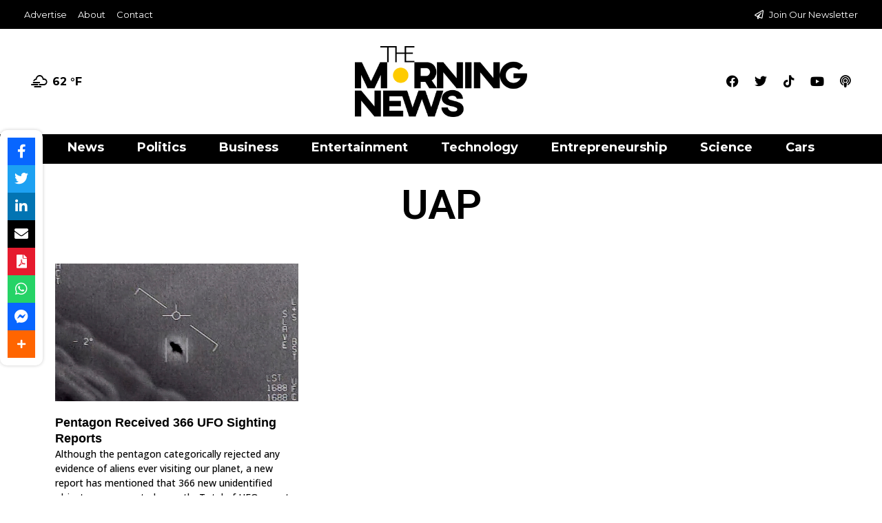

--- FILE ---
content_type: text/html; charset=utf-8
request_url: https://www.google.com/recaptcha/api2/aframe
body_size: 270
content:
<!DOCTYPE HTML><html><head><meta http-equiv="content-type" content="text/html; charset=UTF-8"></head><body><script nonce="FHgRC7JXnY9hwVUVwHv5Rw">/** Anti-fraud and anti-abuse applications only. See google.com/recaptcha */ try{var clients={'sodar':'https://pagead2.googlesyndication.com/pagead/sodar?'};window.addEventListener("message",function(a){try{if(a.source===window.parent){var b=JSON.parse(a.data);var c=clients[b['id']];if(c){var d=document.createElement('img');d.src=c+b['params']+'&rc='+(localStorage.getItem("rc::a")?sessionStorage.getItem("rc::b"):"");window.document.body.appendChild(d);sessionStorage.setItem("rc::e",parseInt(sessionStorage.getItem("rc::e")||0)+1);localStorage.setItem("rc::h",'1762022364559');}}}catch(b){}});window.parent.postMessage("_grecaptcha_ready", "*");}catch(b){}</script></body></html>

--- FILE ---
content_type: text/css
request_url: https://themorningnews.com/wp-content/uploads/elementor/css/post-3247.css?ver=1736533133
body_size: 1398
content:
.elementor-3247 .elementor-element.elementor-element-1426be88 > .elementor-container > .elementor-column > .elementor-widget-wrap{align-content:center;align-items:center;}.elementor-3247 .elementor-element.elementor-element-30f913bb > .elementor-element-populated{margin:0px 0px 0px 0px;--e-column-margin-right:0px;--e-column-margin-left:0px;padding:0px 0px 0px 0px;}.elementor-3247 .elementor-element.elementor-element-c0b04ee:not(.elementor-motion-effects-element-type-background), .elementor-3247 .elementor-element.elementor-element-c0b04ee > .elementor-motion-effects-container > .elementor-motion-effects-layer{background-color:#000000;}.elementor-3247 .elementor-element.elementor-element-c0b04ee{transition:background 0.3s, border 0.3s, border-radius 0.3s, box-shadow 0.3s;margin-top:0px;margin-bottom:0px;padding:0px 025px 0px 025px;}.elementor-3247 .elementor-element.elementor-element-c0b04ee > .elementor-background-overlay{transition:background 0.3s, border-radius 0.3s, opacity 0.3s;}.elementor-bc-flex-widget .elementor-3247 .elementor-element.elementor-element-db05a3a.elementor-column .elementor-widget-wrap{align-items:center;}.elementor-3247 .elementor-element.elementor-element-db05a3a.elementor-column.elementor-element[data-element_type="column"] > .elementor-widget-wrap.elementor-element-populated{align-content:center;align-items:center;}.elementor-widget-icon-list .elementor-icon-list-item:not(:last-child):after{border-color:var( --e-global-color-text );}.elementor-widget-icon-list .elementor-icon-list-icon i{color:var( --e-global-color-primary );}.elementor-widget-icon-list .elementor-icon-list-icon svg{fill:var( --e-global-color-primary );}.elementor-widget-icon-list .elementor-icon-list-item > .elementor-icon-list-text, .elementor-widget-icon-list .elementor-icon-list-item > a{font-family:var( --e-global-typography-text-font-family ), Sans-serif;font-weight:var( --e-global-typography-text-font-weight );}.elementor-widget-icon-list .elementor-icon-list-text{color:var( --e-global-color-secondary );}.elementor-3247 .elementor-element.elementor-element-d82202a .elementor-icon-list-icon i{transition:color 0.3s;}.elementor-3247 .elementor-element.elementor-element-d82202a .elementor-icon-list-icon svg{transition:fill 0.3s;}.elementor-3247 .elementor-element.elementor-element-d82202a{--e-icon-list-icon-size:14px;--icon-vertical-offset:0px;}.elementor-3247 .elementor-element.elementor-element-d82202a .elementor-icon-list-item > .elementor-icon-list-text, .elementor-3247 .elementor-element.elementor-element-d82202a .elementor-icon-list-item > a{font-family:"Montserrat", Sans-serif;font-size:13px;font-weight:400;}.elementor-3247 .elementor-element.elementor-element-d82202a .elementor-icon-list-text{color:#FFFFFF;transition:color 0.3s;}.elementor-3247 .elementor-element.elementor-element-d82202a .elementor-icon-list-item:hover .elementor-icon-list-text{color:#FECB00;}.elementor-3247 .elementor-element.elementor-element-d63967c .elementor-icon-list-icon i{color:#FFFFFF;transition:color 0.3s;}.elementor-3247 .elementor-element.elementor-element-d63967c .elementor-icon-list-icon svg{fill:#FFFFFF;transition:fill 0.3s;}.elementor-3247 .elementor-element.elementor-element-d63967c{--e-icon-list-icon-size:13px;--e-icon-list-icon-align:left;--e-icon-list-icon-margin:0 calc(var(--e-icon-list-icon-size, 1em) * 0.25) 0 0;--icon-vertical-offset:0px;}.elementor-3247 .elementor-element.elementor-element-d63967c .elementor-icon-list-item > .elementor-icon-list-text, .elementor-3247 .elementor-element.elementor-element-d63967c .elementor-icon-list-item > a{font-family:"Montserrat", Sans-serif;font-size:13px;font-weight:400;}.elementor-3247 .elementor-element.elementor-element-d63967c .elementor-icon-list-text{color:#FFFFFF;transition:color 0.3s;}.elementor-3247 .elementor-element.elementor-element-d63967c .elementor-icon-list-item:hover .elementor-icon-list-text{color:#FECB00;}.elementor-3247 .elementor-element.elementor-element-9937b37:not(.elementor-motion-effects-element-type-background), .elementor-3247 .elementor-element.elementor-element-9937b37 > .elementor-motion-effects-container > .elementor-motion-effects-layer{background-color:#FFFFFF;}.elementor-3247 .elementor-element.elementor-element-9937b37{transition:background 0.3s, border 0.3s, border-radius 0.3s, box-shadow 0.3s;padding:15px 25px 15px 25px;}.elementor-3247 .elementor-element.elementor-element-9937b37 > .elementor-background-overlay{transition:background 0.3s, border-radius 0.3s, opacity 0.3s;}.elementor-bc-flex-widget .elementor-3247 .elementor-element.elementor-element-facecf6.elementor-column .elementor-widget-wrap{align-items:center;}.elementor-3247 .elementor-element.elementor-element-facecf6.elementor-column.elementor-element[data-element_type="column"] > .elementor-widget-wrap.elementor-element-populated{align-content:center;align-items:center;}.elementor-widget-text-editor{color:var( --e-global-color-text );font-family:var( --e-global-typography-text-font-family ), Sans-serif;font-weight:var( --e-global-typography-text-font-weight );}.elementor-widget-text-editor.elementor-drop-cap-view-stacked .elementor-drop-cap{background-color:var( --e-global-color-primary );}.elementor-widget-text-editor.elementor-drop-cap-view-framed .elementor-drop-cap, .elementor-widget-text-editor.elementor-drop-cap-view-default .elementor-drop-cap{color:var( --e-global-color-primary );border-color:var( --e-global-color-primary );}.elementor-3247 .elementor-element.elementor-element-6b84942{color:#000000;font-family:"Montserrat", Sans-serif;font-size:16px;font-weight:700;}.elementor-bc-flex-widget .elementor-3247 .elementor-element.elementor-element-276e6e8.elementor-column .elementor-widget-wrap{align-items:center;}.elementor-3247 .elementor-element.elementor-element-276e6e8.elementor-column.elementor-element[data-element_type="column"] > .elementor-widget-wrap.elementor-element-populated{align-content:center;align-items:center;}.elementor-3247 .elementor-element.elementor-element-276e6e8.elementor-column > .elementor-widget-wrap{justify-content:center;}.elementor-widget-theme-site-logo .widget-image-caption{color:var( --e-global-color-text );font-family:var( --e-global-typography-text-font-family ), Sans-serif;font-weight:var( --e-global-typography-text-font-weight );}.elementor-3247 .elementor-element.elementor-element-cacdd38{text-align:center;}.elementor-bc-flex-widget .elementor-3247 .elementor-element.elementor-element-f7def25.elementor-column .elementor-widget-wrap{align-items:center;}.elementor-3247 .elementor-element.elementor-element-f7def25.elementor-column.elementor-element[data-element_type="column"] > .elementor-widget-wrap.elementor-element-populated{align-content:center;align-items:center;}.elementor-3247 .elementor-element.elementor-element-46d5628{--grid-template-columns:repeat(0, auto);--icon-size:18px;--grid-column-gap:0px;--grid-row-gap:0px;}.elementor-3247 .elementor-element.elementor-element-46d5628 .elementor-widget-container{text-align:right;}.elementor-3247 .elementor-element.elementor-element-46d5628 .elementor-social-icon{background-color:#FFFFFF;}.elementor-3247 .elementor-element.elementor-element-46d5628 .elementor-social-icon i{color:#000000;}.elementor-3247 .elementor-element.elementor-element-46d5628 .elementor-social-icon svg{fill:#000000;}.elementor-3247 .elementor-element.elementor-element-46d5628 .elementor-social-icon:hover i{color:#FECB00;}.elementor-3247 .elementor-element.elementor-element-46d5628 .elementor-social-icon:hover svg{fill:#FECB00;}.elementor-widget-nav-menu .elementor-nav-menu .elementor-item{font-family:var( --e-global-typography-primary-font-family ), Sans-serif;font-weight:var( --e-global-typography-primary-font-weight );}.elementor-widget-nav-menu .elementor-nav-menu--main .elementor-item{color:var( --e-global-color-text );fill:var( --e-global-color-text );}.elementor-widget-nav-menu .elementor-nav-menu--main .elementor-item:hover,
					.elementor-widget-nav-menu .elementor-nav-menu--main .elementor-item.elementor-item-active,
					.elementor-widget-nav-menu .elementor-nav-menu--main .elementor-item.highlighted,
					.elementor-widget-nav-menu .elementor-nav-menu--main .elementor-item:focus{color:var( --e-global-color-accent );fill:var( --e-global-color-accent );}.elementor-widget-nav-menu .elementor-nav-menu--main:not(.e--pointer-framed) .elementor-item:before,
					.elementor-widget-nav-menu .elementor-nav-menu--main:not(.e--pointer-framed) .elementor-item:after{background-color:var( --e-global-color-accent );}.elementor-widget-nav-menu .e--pointer-framed .elementor-item:before,
					.elementor-widget-nav-menu .e--pointer-framed .elementor-item:after{border-color:var( --e-global-color-accent );}.elementor-widget-nav-menu{--e-nav-menu-divider-color:var( --e-global-color-text );}.elementor-widget-nav-menu .elementor-nav-menu--dropdown .elementor-item, .elementor-widget-nav-menu .elementor-nav-menu--dropdown  .elementor-sub-item{font-family:var( --e-global-typography-accent-font-family ), Sans-serif;font-weight:var( --e-global-typography-accent-font-weight );}.elementor-3247 .elementor-element.elementor-element-2d3c9b6 > .elementor-widget-container{background-color:#000000;margin:0px 0px 0px 0px;padding:0px 0px 5px 0px;}.elementor-3247 .elementor-element.elementor-element-2d3c9b6 .elementor-menu-toggle{margin-left:auto;background-color:rgba(0,0,0,0);}.elementor-3247 .elementor-element.elementor-element-2d3c9b6 .elementor-nav-menu .elementor-item{font-family:"Montserrat", Sans-serif;font-size:18px;font-weight:700;}.elementor-3247 .elementor-element.elementor-element-2d3c9b6 .elementor-nav-menu--main .elementor-item{color:#FFFFFF;fill:#FFFFFF;padding-left:24px;padding-right:24px;padding-top:9px;padding-bottom:9px;}.elementor-3247 .elementor-element.elementor-element-2d3c9b6 .elementor-nav-menu--main .elementor-item:hover,
					.elementor-3247 .elementor-element.elementor-element-2d3c9b6 .elementor-nav-menu--main .elementor-item.elementor-item-active,
					.elementor-3247 .elementor-element.elementor-element-2d3c9b6 .elementor-nav-menu--main .elementor-item.highlighted,
					.elementor-3247 .elementor-element.elementor-element-2d3c9b6 .elementor-nav-menu--main .elementor-item:focus{color:#FFFFFF;fill:#FFFFFF;}.elementor-3247 .elementor-element.elementor-element-2d3c9b6 .elementor-nav-menu--main:not(.e--pointer-framed) .elementor-item:before,
					.elementor-3247 .elementor-element.elementor-element-2d3c9b6 .elementor-nav-menu--main:not(.e--pointer-framed) .elementor-item:after{background-color:#FECB00;}.elementor-3247 .elementor-element.elementor-element-2d3c9b6 .e--pointer-framed .elementor-item:before,
					.elementor-3247 .elementor-element.elementor-element-2d3c9b6 .e--pointer-framed .elementor-item:after{border-color:#FECB00;}.elementor-3247 .elementor-element.elementor-element-2d3c9b6 .elementor-nav-menu--dropdown a, .elementor-3247 .elementor-element.elementor-element-2d3c9b6 .elementor-menu-toggle{color:#000000;}.elementor-3247 .elementor-element.elementor-element-2d3c9b6 .elementor-nav-menu--dropdown .elementor-item, .elementor-3247 .elementor-element.elementor-element-2d3c9b6 .elementor-nav-menu--dropdown  .elementor-sub-item{font-family:"Roboto", Sans-serif;font-weight:500;}.elementor-3247 .elementor-element.elementor-element-2d3c9b6 div.elementor-menu-toggle{color:#000000;}.elementor-3247 .elementor-element.elementor-element-2d3c9b6 div.elementor-menu-toggle svg{fill:#000000;}.elementor-3247 .elementor-element.elementor-element-6917c7b > .elementor-container > .elementor-column > .elementor-widget-wrap{align-content:center;align-items:center;}.elementor-3247 .elementor-element.elementor-element-6917c7b{border-style:solid;border-color:#000000;}.elementor-3247 .elementor-element.elementor-element-0c79375 > .elementor-element-populated{margin:0px 0px 0px 0px;--e-column-margin-right:0px;--e-column-margin-left:0px;padding:0px 0px 0px 0px;}.elementor-3247 .elementor-element.elementor-element-02f1d89:not(.elementor-motion-effects-element-type-background), .elementor-3247 .elementor-element.elementor-element-02f1d89 > .elementor-motion-effects-container > .elementor-motion-effects-layer{background-color:#FFFFFF;}.elementor-3247 .elementor-element.elementor-element-02f1d89{transition:background 0.3s, border 0.3s, border-radius 0.3s, box-shadow 0.3s;padding:25px 25px 25px 25px;}.elementor-3247 .elementor-element.elementor-element-02f1d89 > .elementor-background-overlay{transition:background 0.3s, border-radius 0.3s, opacity 0.3s;}.elementor-3247 .elementor-element.elementor-element-e61b48f:not(.elementor-motion-effects-element-type-background) > .elementor-widget-wrap, .elementor-3247 .elementor-element.elementor-element-e61b48f > .elementor-widget-wrap > .elementor-motion-effects-container > .elementor-motion-effects-layer{background-color:#000000;}.elementor-bc-flex-widget .elementor-3247 .elementor-element.elementor-element-e61b48f.elementor-column .elementor-widget-wrap{align-items:center;}.elementor-3247 .elementor-element.elementor-element-e61b48f.elementor-column.elementor-element[data-element_type="column"] > .elementor-widget-wrap.elementor-element-populated{align-content:center;align-items:center;}.elementor-3247 .elementor-element.elementor-element-e61b48f > .elementor-element-populated{transition:background 0.3s, border 0.3s, border-radius 0.3s, box-shadow 0.3s;}.elementor-3247 .elementor-element.elementor-element-e61b48f > .elementor-element-populated > .elementor-background-overlay{transition:background 0.3s, border-radius 0.3s, opacity 0.3s;}.elementor-3247 .elementor-element.elementor-element-a5612f0 > .elementor-widget-container{background-color:#000000;margin:0px 0px 0px 0px;padding:0px 0px 5px 0px;}.elementor-3247 .elementor-element.elementor-element-a5612f0 .elementor-menu-toggle{margin:0 auto;background-color:#000000;}.elementor-3247 .elementor-element.elementor-element-a5612f0 .elementor-nav-menu .elementor-item{font-family:"Montserrat", Sans-serif;font-size:18px;font-weight:700;}.elementor-3247 .elementor-element.elementor-element-a5612f0 .elementor-nav-menu--main .elementor-item{color:#303030;fill:#303030;padding-left:24px;padding-right:24px;padding-top:9px;padding-bottom:9px;}.elementor-3247 .elementor-element.elementor-element-a5612f0 .elementor-nav-menu--main .elementor-item:hover,
					.elementor-3247 .elementor-element.elementor-element-a5612f0 .elementor-nav-menu--main .elementor-item.elementor-item-active,
					.elementor-3247 .elementor-element.elementor-element-a5612f0 .elementor-nav-menu--main .elementor-item.highlighted,
					.elementor-3247 .elementor-element.elementor-element-a5612f0 .elementor-nav-menu--main .elementor-item:focus{color:#000000;fill:#000000;}.elementor-3247 .elementor-element.elementor-element-a5612f0 .elementor-nav-menu--main:not(.e--pointer-framed) .elementor-item:before,
					.elementor-3247 .elementor-element.elementor-element-a5612f0 .elementor-nav-menu--main:not(.e--pointer-framed) .elementor-item:after{background-color:#FECB00;}.elementor-3247 .elementor-element.elementor-element-a5612f0 .e--pointer-framed .elementor-item:before,
					.elementor-3247 .elementor-element.elementor-element-a5612f0 .e--pointer-framed .elementor-item:after{border-color:#FECB00;}.elementor-3247 .elementor-element.elementor-element-a5612f0 .elementor-nav-menu--dropdown a, .elementor-3247 .elementor-element.elementor-element-a5612f0 .elementor-menu-toggle{color:#000000;}.elementor-3247 .elementor-element.elementor-element-a5612f0 .elementor-nav-menu--dropdown .elementor-item, .elementor-3247 .elementor-element.elementor-element-a5612f0 .elementor-nav-menu--dropdown  .elementor-sub-item{font-family:"Roboto", Sans-serif;font-weight:500;}.elementor-3247 .elementor-element.elementor-element-a5612f0 div.elementor-menu-toggle{color:#FFFFFF;}.elementor-3247 .elementor-element.elementor-element-a5612f0 div.elementor-menu-toggle svg{fill:#FFFFFF;}.elementor-bc-flex-widget .elementor-3247 .elementor-element.elementor-element-b4e9636.elementor-column .elementor-widget-wrap{align-items:center;}.elementor-3247 .elementor-element.elementor-element-b4e9636.elementor-column.elementor-element[data-element_type="column"] > .elementor-widget-wrap.elementor-element-populated{align-content:center;align-items:center;}.elementor-3247 .elementor-element.elementor-element-b4e9636.elementor-column > .elementor-widget-wrap{justify-content:center;}.elementor-3247 .elementor-element.elementor-element-c980a13{text-align:center;}.elementor-theme-builder-content-area{height:400px;}.elementor-location-header:before, .elementor-location-footer:before{content:"";display:table;clear:both;}@media(max-width:1024px){.elementor-3247 .elementor-element.elementor-element-1426be88{padding:20px 20px 20px 20px;}.elementor-3247 .elementor-element.elementor-element-6917c7b{padding:20px 20px 20px 20px;}}@media(max-width:767px){.elementor-3247 .elementor-element.elementor-element-1426be88{padding:0px 0px 0px 0px;}.elementor-3247 .elementor-element.elementor-element-9937b37{padding:0px 0px 0px 0px;}.elementor-3247 .elementor-element.elementor-element-2d3c9b6 > .elementor-widget-container{padding:0px 0px 0px 0px;}.elementor-3247 .elementor-element.elementor-element-2d3c9b6{--nav-menu-icon-size:35px;}.elementor-3247 .elementor-element.elementor-element-6917c7b{border-width:0px 0px 2px 0px;padding:0px 0px 0px 0px;}.elementor-3247 .elementor-element.elementor-element-02f1d89{padding:0px 0px 0px 0px;}.elementor-3247 .elementor-element.elementor-element-e61b48f{width:25%;}.elementor-3247 .elementor-element.elementor-element-a5612f0 > .elementor-widget-container{padding:0px 0px 0px 0px;}.elementor-3247 .elementor-element.elementor-element-a5612f0 .elementor-nav-menu--main > .elementor-nav-menu > li > .elementor-nav-menu--dropdown, .elementor-3247 .elementor-element.elementor-element-a5612f0 .elementor-nav-menu__container.elementor-nav-menu--dropdown{margin-top:72px !important;}.elementor-3247 .elementor-element.elementor-element-a5612f0{--nav-menu-icon-size:38px;}.elementor-3247 .elementor-element.elementor-element-b4e9636{width:75%;}.elementor-bc-flex-widget .elementor-3247 .elementor-element.elementor-element-b4e9636.elementor-column .elementor-widget-wrap{align-items:center;}.elementor-3247 .elementor-element.elementor-element-b4e9636.elementor-column.elementor-element[data-element_type="column"] > .elementor-widget-wrap.elementor-element-populated{align-content:center;align-items:center;}.elementor-3247 .elementor-element.elementor-element-b4e9636.elementor-column > .elementor-widget-wrap{justify-content:center;}.elementor-3247 .elementor-element.elementor-element-b4e9636 > .elementor-element-populated{padding:10px 10px 10px 10px;}.elementor-3247 .elementor-element.elementor-element-c980a13 > .elementor-widget-container{padding:0px 0px 0px 0px;}.elementor-3247 .elementor-element.elementor-element-c980a13{text-align:center;}}/* Start custom CSS for theme-site-logo, class: .elementor-element-cacdd38 */.elementor-3247 .elementor-element.elementor-element-cacdd38 { width:42%};/* End custom CSS */

--- FILE ---
content_type: text/css
request_url: https://themorningnews.com/wp-content/uploads/elementor/css/post-2187.css?ver=1736533133
body_size: 775
content:
.elementor-2187 .elementor-element.elementor-element-4e6e63c3 > .elementor-container > .elementor-column > .elementor-widget-wrap{align-content:center;align-items:center;}.elementor-2187 .elementor-element.elementor-element-4e6e63c3:not(.elementor-motion-effects-element-type-background), .elementor-2187 .elementor-element.elementor-element-4e6e63c3 > .elementor-motion-effects-container > .elementor-motion-effects-layer{background-color:#000000;}.elementor-2187 .elementor-element.elementor-element-4e6e63c3{transition:background 0.3s, border 0.3s, border-radius 0.3s, box-shadow 0.3s;padding:50px 0px 50px 0px;}.elementor-2187 .elementor-element.elementor-element-4e6e63c3 > .elementor-background-overlay{transition:background 0.3s, border-radius 0.3s, opacity 0.3s;}.elementor-2187 .elementor-element.elementor-element-9909ca3.elementor-column > .elementor-widget-wrap{justify-content:center;}.elementor-widget-image .widget-image-caption{color:var( --e-global-color-text );font-family:var( --e-global-typography-text-font-family ), Sans-serif;font-weight:var( --e-global-typography-text-font-weight );}.elementor-2187 .elementor-element.elementor-element-3a22138{text-align:center;}.elementor-2187 .elementor-element.elementor-element-3a22138 img{width:197px;}.elementor-widget-icon-list .elementor-icon-list-item:not(:last-child):after{border-color:var( --e-global-color-text );}.elementor-widget-icon-list .elementor-icon-list-icon i{color:var( --e-global-color-primary );}.elementor-widget-icon-list .elementor-icon-list-icon svg{fill:var( --e-global-color-primary );}.elementor-widget-icon-list .elementor-icon-list-item > .elementor-icon-list-text, .elementor-widget-icon-list .elementor-icon-list-item > a{font-family:var( --e-global-typography-text-font-family ), Sans-serif;font-weight:var( --e-global-typography-text-font-weight );}.elementor-widget-icon-list .elementor-icon-list-text{color:var( --e-global-color-secondary );}.elementor-2187 .elementor-element.elementor-element-0168545 .elementor-icon-list-items:not(.elementor-inline-items) .elementor-icon-list-item:not(:last-child){padding-bottom:calc(31px/2);}.elementor-2187 .elementor-element.elementor-element-0168545 .elementor-icon-list-items:not(.elementor-inline-items) .elementor-icon-list-item:not(:first-child){margin-top:calc(31px/2);}.elementor-2187 .elementor-element.elementor-element-0168545 .elementor-icon-list-items.elementor-inline-items .elementor-icon-list-item{margin-right:calc(31px/2);margin-left:calc(31px/2);}.elementor-2187 .elementor-element.elementor-element-0168545 .elementor-icon-list-items.elementor-inline-items{margin-right:calc(-31px/2);margin-left:calc(-31px/2);}body.rtl .elementor-2187 .elementor-element.elementor-element-0168545 .elementor-icon-list-items.elementor-inline-items .elementor-icon-list-item:after{left:calc(-31px/2);}body:not(.rtl) .elementor-2187 .elementor-element.elementor-element-0168545 .elementor-icon-list-items.elementor-inline-items .elementor-icon-list-item:after{right:calc(-31px/2);}.elementor-2187 .elementor-element.elementor-element-0168545 .elementor-icon-list-icon i{transition:color 0.3s;}.elementor-2187 .elementor-element.elementor-element-0168545 .elementor-icon-list-icon svg{transition:fill 0.3s;}.elementor-2187 .elementor-element.elementor-element-0168545{--e-icon-list-icon-size:14px;--icon-vertical-offset:0px;}.elementor-2187 .elementor-element.elementor-element-0168545 .elementor-icon-list-item > .elementor-icon-list-text, .elementor-2187 .elementor-element.elementor-element-0168545 .elementor-icon-list-item > a{font-family:"Montserrat", Sans-serif;font-size:15px;font-weight:400;}.elementor-2187 .elementor-element.elementor-element-0168545 .elementor-icon-list-text{color:#FFFFFF;transition:color 0.3s;}.elementor-2187 .elementor-element.elementor-element-0168545 .elementor-icon-list-item:hover .elementor-icon-list-text{color:#FECB00;}.elementor-2187 .elementor-element.elementor-element-a0df0b5 .elementor-icon-list-items:not(.elementor-inline-items) .elementor-icon-list-item:not(:last-child){padding-bottom:calc(31px/2);}.elementor-2187 .elementor-element.elementor-element-a0df0b5 .elementor-icon-list-items:not(.elementor-inline-items) .elementor-icon-list-item:not(:first-child){margin-top:calc(31px/2);}.elementor-2187 .elementor-element.elementor-element-a0df0b5 .elementor-icon-list-items.elementor-inline-items .elementor-icon-list-item{margin-right:calc(31px/2);margin-left:calc(31px/2);}.elementor-2187 .elementor-element.elementor-element-a0df0b5 .elementor-icon-list-items.elementor-inline-items{margin-right:calc(-31px/2);margin-left:calc(-31px/2);}body.rtl .elementor-2187 .elementor-element.elementor-element-a0df0b5 .elementor-icon-list-items.elementor-inline-items .elementor-icon-list-item:after{left:calc(-31px/2);}body:not(.rtl) .elementor-2187 .elementor-element.elementor-element-a0df0b5 .elementor-icon-list-items.elementor-inline-items .elementor-icon-list-item:after{right:calc(-31px/2);}.elementor-2187 .elementor-element.elementor-element-a0df0b5 .elementor-icon-list-icon i{transition:color 0.3s;}.elementor-2187 .elementor-element.elementor-element-a0df0b5 .elementor-icon-list-icon svg{transition:fill 0.3s;}.elementor-2187 .elementor-element.elementor-element-a0df0b5{--e-icon-list-icon-size:14px;--icon-vertical-offset:0px;}.elementor-2187 .elementor-element.elementor-element-a0df0b5 .elementor-icon-list-item > .elementor-icon-list-text, .elementor-2187 .elementor-element.elementor-element-a0df0b5 .elementor-icon-list-item > a{font-family:"Montserrat", Sans-serif;font-size:15px;font-weight:400;}.elementor-2187 .elementor-element.elementor-element-a0df0b5 .elementor-icon-list-text{color:#FFFFFF;transition:color 0.3s;}.elementor-2187 .elementor-element.elementor-element-a0df0b5 .elementor-icon-list-item:hover .elementor-icon-list-text{color:#FECB00;}.elementor-2187 .elementor-element.elementor-element-2627e91a{--grid-template-columns:repeat(0, auto);--icon-size:16px;--grid-column-gap:22px;--grid-row-gap:0px;}.elementor-2187 .elementor-element.elementor-element-2627e91a .elementor-widget-container{text-align:center;}.elementor-2187 .elementor-element.elementor-element-2627e91a .elementor-social-icon{background-color:rgba(255,255,255,0);--icon-padding:0em;}.elementor-2187 .elementor-element.elementor-element-2627e91a .elementor-social-icon i{color:#FFFFFF;}.elementor-2187 .elementor-element.elementor-element-2627e91a .elementor-social-icon svg{fill:#FFFFFF;}.elementor-2187 .elementor-element.elementor-element-2627e91a .elementor-social-icon:hover{background-color:rgba(255,255,255,0);}.elementor-2187 .elementor-element.elementor-element-2627e91a .elementor-social-icon:hover i{color:#FECB00;}.elementor-2187 .elementor-element.elementor-element-2627e91a .elementor-social-icon:hover svg{fill:#FECB00;}.elementor-2187 .elementor-element.elementor-element-ab2c3fc .elementor-icon-list-icon i{color:#FFFFFF;transition:color 0.3s;}.elementor-2187 .elementor-element.elementor-element-ab2c3fc .elementor-icon-list-icon svg{fill:#FFFFFF;transition:fill 0.3s;}.elementor-2187 .elementor-element.elementor-element-ab2c3fc{--e-icon-list-icon-size:14px;--e-icon-list-icon-align:center;--e-icon-list-icon-margin:0 calc(var(--e-icon-list-icon-size, 1em) * 0.125);--icon-vertical-offset:0px;}.elementor-2187 .elementor-element.elementor-element-ab2c3fc .elementor-icon-list-item > .elementor-icon-list-text, .elementor-2187 .elementor-element.elementor-element-ab2c3fc .elementor-icon-list-item > a{font-family:"Montserrat", Sans-serif;font-size:15px;font-weight:600;}.elementor-2187 .elementor-element.elementor-element-ab2c3fc .elementor-icon-list-text{color:#FFFFFF;transition:color 0.3s;}.elementor-2187 .elementor-element.elementor-element-ab2c3fc .elementor-icon-list-item:hover .elementor-icon-list-text{color:#FECB00;}.elementor-widget-heading .elementor-heading-title{font-family:var( --e-global-typography-primary-font-family ), Sans-serif;font-weight:var( --e-global-typography-primary-font-weight );color:var( --e-global-color-primary );}.elementor-2187 .elementor-element.elementor-element-adcf3fa > .elementor-widget-container{padding:15px 0px 0px 0px;}.elementor-2187 .elementor-element.elementor-element-adcf3fa{text-align:center;}.elementor-2187 .elementor-element.elementor-element-adcf3fa .elementor-heading-title{font-family:"Montserrat", Sans-serif;font-size:15px;font-weight:600;color:#FFFFFF;}.elementor-theme-builder-content-area{height:400px;}.elementor-location-header:before, .elementor-location-footer:before{content:"";display:table;clear:both;}@media(max-width:1024px){.elementor-2187 .elementor-element.elementor-element-4e6e63c3{padding:30px 25px 30px 25px;}}@media(max-width:767px){.elementor-2187 .elementor-element.elementor-element-4e6e63c3{padding:30px 20px 30px 20px;}.elementor-2187 .elementor-element.elementor-element-0168545 .elementor-icon-list-items:not(.elementor-inline-items) .elementor-icon-list-item:not(:last-child){padding-bottom:calc(13px/2);}.elementor-2187 .elementor-element.elementor-element-0168545 .elementor-icon-list-items:not(.elementor-inline-items) .elementor-icon-list-item:not(:first-child){margin-top:calc(13px/2);}.elementor-2187 .elementor-element.elementor-element-0168545 .elementor-icon-list-items.elementor-inline-items .elementor-icon-list-item{margin-right:calc(13px/2);margin-left:calc(13px/2);}.elementor-2187 .elementor-element.elementor-element-0168545 .elementor-icon-list-items.elementor-inline-items{margin-right:calc(-13px/2);margin-left:calc(-13px/2);}body.rtl .elementor-2187 .elementor-element.elementor-element-0168545 .elementor-icon-list-items.elementor-inline-items .elementor-icon-list-item:after{left:calc(-13px/2);}body:not(.rtl) .elementor-2187 .elementor-element.elementor-element-0168545 .elementor-icon-list-items.elementor-inline-items .elementor-icon-list-item:after{right:calc(-13px/2);}.elementor-2187 .elementor-element.elementor-element-a0df0b5 > .elementor-widget-container{padding:20px 0px 20px 0px;}.elementor-2187 .elementor-element.elementor-element-a0df0b5 .elementor-icon-list-items:not(.elementor-inline-items) .elementor-icon-list-item:not(:last-child){padding-bottom:calc(13px/2);}.elementor-2187 .elementor-element.elementor-element-a0df0b5 .elementor-icon-list-items:not(.elementor-inline-items) .elementor-icon-list-item:not(:first-child){margin-top:calc(13px/2);}.elementor-2187 .elementor-element.elementor-element-a0df0b5 .elementor-icon-list-items.elementor-inline-items .elementor-icon-list-item{margin-right:calc(13px/2);margin-left:calc(13px/2);}.elementor-2187 .elementor-element.elementor-element-a0df0b5 .elementor-icon-list-items.elementor-inline-items{margin-right:calc(-13px/2);margin-left:calc(-13px/2);}body.rtl .elementor-2187 .elementor-element.elementor-element-a0df0b5 .elementor-icon-list-items.elementor-inline-items .elementor-icon-list-item:after{left:calc(-13px/2);}body:not(.rtl) .elementor-2187 .elementor-element.elementor-element-a0df0b5 .elementor-icon-list-items.elementor-inline-items .elementor-icon-list-item:after{right:calc(-13px/2);}.elementor-2187 .elementor-element.elementor-element-ab2c3fc .elementor-icon-list-items:not(.elementor-inline-items) .elementor-icon-list-item:not(:last-child){padding-bottom:calc(10px/2);}.elementor-2187 .elementor-element.elementor-element-ab2c3fc .elementor-icon-list-items:not(.elementor-inline-items) .elementor-icon-list-item:not(:first-child){margin-top:calc(10px/2);}.elementor-2187 .elementor-element.elementor-element-ab2c3fc .elementor-icon-list-items.elementor-inline-items .elementor-icon-list-item{margin-right:calc(10px/2);margin-left:calc(10px/2);}.elementor-2187 .elementor-element.elementor-element-ab2c3fc .elementor-icon-list-items.elementor-inline-items{margin-right:calc(-10px/2);margin-left:calc(-10px/2);}body.rtl .elementor-2187 .elementor-element.elementor-element-ab2c3fc .elementor-icon-list-items.elementor-inline-items .elementor-icon-list-item:after{left:calc(-10px/2);}body:not(.rtl) .elementor-2187 .elementor-element.elementor-element-ab2c3fc .elementor-icon-list-items.elementor-inline-items .elementor-icon-list-item:after{right:calc(-10px/2);}.elementor-2187 .elementor-element.elementor-element-adcf3fa .elementor-heading-title{line-height:25px;}}/* Start custom CSS for image, class: .elementor-element-3a22138 */.elementor-2187 .elementor-element.elementor-element-3a22138 {width:20%;}/* End custom CSS */

--- FILE ---
content_type: text/css
request_url: https://themorningnews.com/wp-content/uploads/elementor/css/post-2480.css?ver=1736533188
body_size: 436
content:
.elementor-2480 .elementor-element.elementor-element-2bb29814:not(.elementor-motion-effects-element-type-background), .elementor-2480 .elementor-element.elementor-element-2bb29814 > .elementor-motion-effects-container > .elementor-motion-effects-layer{background-color:#FFFFFF;}.elementor-2480 .elementor-element.elementor-element-2bb29814{transition:background 0.3s, border 0.3s, border-radius 0.3s, box-shadow 0.3s;padding:20px 0px 100px 0px;}.elementor-2480 .elementor-element.elementor-element-2bb29814 > .elementor-background-overlay{transition:background 0.3s, border-radius 0.3s, opacity 0.3s;}.elementor-widget-theme-archive-title .elementor-heading-title{font-family:var( --e-global-typography-primary-font-family ), Sans-serif;font-weight:var( --e-global-typography-primary-font-weight );color:var( --e-global-color-primary );}.elementor-2480 .elementor-element.elementor-element-93889b8{text-align:center;}.elementor-2480 .elementor-element.elementor-element-93889b8 .elementor-heading-title{font-size:60px;color:#000000;}.elementor-widget-archive-posts .elementor-button{background-color:var( --e-global-color-accent );font-family:var( --e-global-typography-accent-font-family ), Sans-serif;font-weight:var( --e-global-typography-accent-font-weight );}.elementor-widget-archive-posts .elementor-post__title, .elementor-widget-archive-posts .elementor-post__title a{color:var( --e-global-color-secondary );font-family:var( --e-global-typography-primary-font-family ), Sans-serif;font-weight:var( --e-global-typography-primary-font-weight );}.elementor-widget-archive-posts .elementor-post__meta-data{font-family:var( --e-global-typography-secondary-font-family ), Sans-serif;font-weight:var( --e-global-typography-secondary-font-weight );}.elementor-widget-archive-posts .elementor-post__excerpt p{font-family:var( --e-global-typography-text-font-family ), Sans-serif;font-weight:var( --e-global-typography-text-font-weight );}.elementor-widget-archive-posts .elementor-post__read-more{color:var( --e-global-color-accent );}.elementor-widget-archive-posts a.elementor-post__read-more{font-family:var( --e-global-typography-accent-font-family ), Sans-serif;font-weight:var( --e-global-typography-accent-font-weight );}.elementor-widget-archive-posts .elementor-post__card .elementor-post__badge{background-color:var( --e-global-color-accent );font-family:var( --e-global-typography-accent-font-family ), Sans-serif;font-weight:var( --e-global-typography-accent-font-weight );}.elementor-widget-archive-posts .elementor-pagination{font-family:var( --e-global-typography-secondary-font-family ), Sans-serif;font-weight:var( --e-global-typography-secondary-font-weight );}.elementor-widget-archive-posts .e-load-more-message{font-family:var( --e-global-typography-secondary-font-family ), Sans-serif;font-weight:var( --e-global-typography-secondary-font-weight );}.elementor-widget-archive-posts .elementor-posts-nothing-found{color:var( --e-global-color-text );font-family:var( --e-global-typography-text-font-family ), Sans-serif;font-weight:var( --e-global-typography-text-font-weight );}.elementor-2480 .elementor-element.elementor-element-7d6f4aa3{--grid-row-gap:35px;--grid-column-gap:30px;}.elementor-2480 .elementor-element.elementor-element-7d6f4aa3 > .elementor-widget-container{margin:35px 0px 0px 0px;}.elementor-2480 .elementor-element.elementor-element-7d6f4aa3.elementor-posts--thumbnail-left .elementor-post__thumbnail__link{margin-right:20px;}.elementor-2480 .elementor-element.elementor-element-7d6f4aa3.elementor-posts--thumbnail-right .elementor-post__thumbnail__link{margin-left:20px;}.elementor-2480 .elementor-element.elementor-element-7d6f4aa3.elementor-posts--thumbnail-top .elementor-post__thumbnail__link{margin-bottom:20px;}.elementor-2480 .elementor-element.elementor-element-7d6f4aa3 .elementor-post__title, .elementor-2480 .elementor-element.elementor-element-7d6f4aa3 .elementor-post__title a{color:#000000;font-family:"Helvetica", Sans-serif;font-weight:600;}.elementor-2480 .elementor-element.elementor-element-7d6f4aa3 .elementor-post__excerpt p{color:#000000;font-family:"Open Sans", Sans-serif;font-weight:500;}.elementor-2480 .elementor-element.elementor-element-7d6f4aa3 .elementor-pagination{text-align:center;}.elementor-2480 .elementor-element.elementor-element-7d6f4aa3 .elementor-pagination .page-numbers:not(.dots){color:#000000;}.elementor-2480 .elementor-element.elementor-element-7d6f4aa3 .elementor-pagination a.page-numbers:hover{color:#FECB00;}.elementor-2480 .elementor-element.elementor-element-7d6f4aa3 .elementor-pagination .page-numbers.current{color:#FFCC00;}body:not(.rtl) .elementor-2480 .elementor-element.elementor-element-7d6f4aa3 .elementor-pagination .page-numbers:not(:first-child){margin-left:calc( 10px/2 );}body:not(.rtl) .elementor-2480 .elementor-element.elementor-element-7d6f4aa3 .elementor-pagination .page-numbers:not(:last-child){margin-right:calc( 10px/2 );}body.rtl .elementor-2480 .elementor-element.elementor-element-7d6f4aa3 .elementor-pagination .page-numbers:not(:first-child){margin-right:calc( 10px/2 );}body.rtl .elementor-2480 .elementor-element.elementor-element-7d6f4aa3 .elementor-pagination .page-numbers:not(:last-child){margin-left:calc( 10px/2 );}body.elementor-page-2480:not(.elementor-motion-effects-element-type-background), body.elementor-page-2480 > .elementor-motion-effects-container > .elementor-motion-effects-layer{background-color:#FFFFFF;}@media(max-width:1024px){.elementor-2480 .elementor-element.elementor-element-2bb29814{padding:100px 25px 100px 25px;}.elementor-2480 .elementor-element.elementor-element-7d6f4aa3 .elementor-post__thumbnail__link{width:100%;}}@media(max-width:767px){.elementor-2480 .elementor-element.elementor-element-2bb29814{padding:50px 15px 50px 15px;}.elementor-2480 .elementor-element.elementor-element-93889b8 .elementor-heading-title{font-size:45px;}.elementor-2480 .elementor-element.elementor-element-7d6f4aa3 .elementor-post__thumbnail__link{width:100%;}}/* Start custom CSS for archive-posts, class: .elementor-element-7d6f4aa3 */@media screen and (min-width: 800px) {
    .elementor-post__thumbnail {
        max-width: 400px;
        max-height: 200px;
        width: auto;
        height: auto;
    }
}/* End custom CSS */